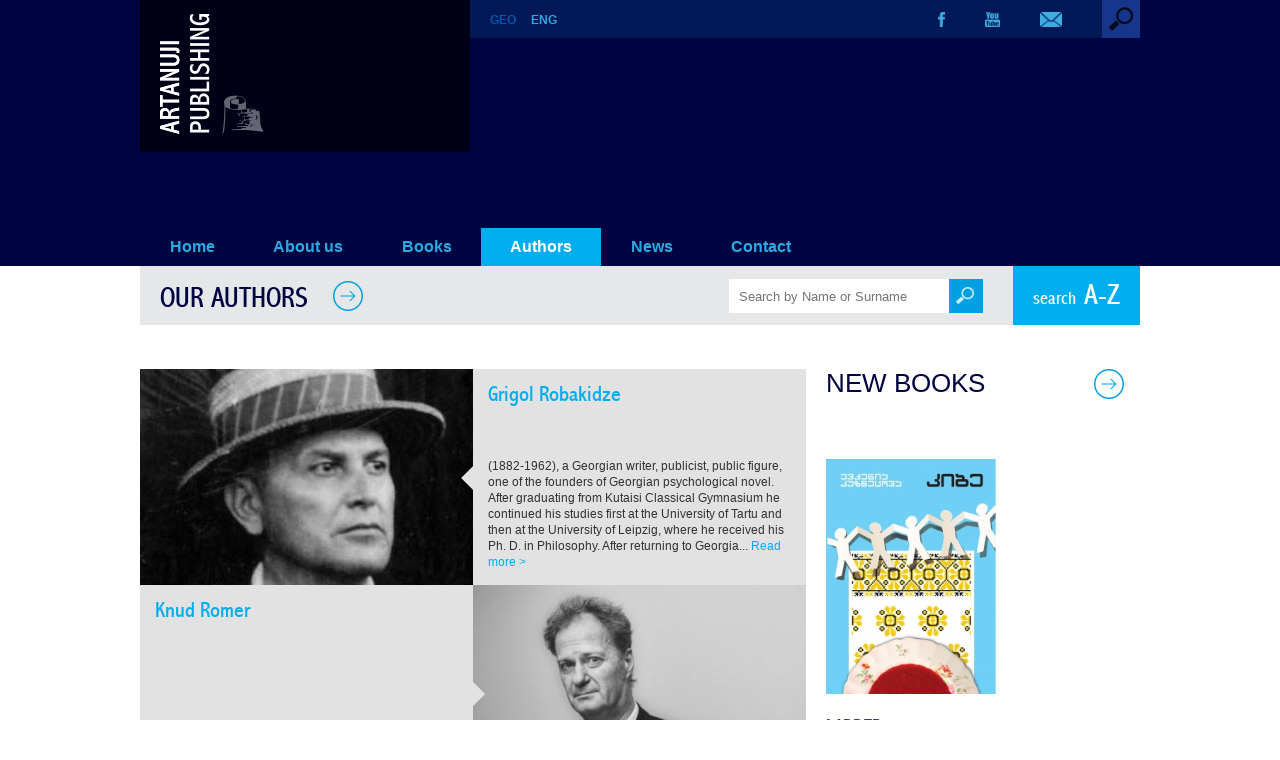

--- FILE ---
content_type: text/html; charset=UTF-8
request_url: http://www.artanuji.ge/authors.php?id=236&alpha=r
body_size: 14640
content:
<!DOCTYPE HTML>
<html>
<head>
<meta charset="utf-8">
<title>Our Authors - Artanuji Publishing</title>
<meta name="viewport" content="width=device-width, initial-scale=1.0">
<link rel="icon" href="img-site/favicon.ico" type="image/x-icon">
<link rel="shortcut icon" href="img-site/favicon.ico" type="image/x-icon">
<link rel="stylesheet" href="styles/mainstyles.css?v=1768655239">
<link rel="stylesheet" href="styles/nav.css?v=1768655239">
<link rel="stylesheet" href="styles/responsive.css?v=1768655239">
<link rel="stylesheet" href="fonts/fontstyles.css">
<script src="includes/jquery.min.js"></script>
<script src="includes/functions.js"></script>
<script src="includes/jquery.lazyload.min.js"></script>
<meta property="og:image" content="http://artanuji.ge/img-site/fb_share.png"/>
<meta property='og:image:width' content='1200' /> 
<meta property='og:image:height' content='630' />
<meta property="og:title" content="Authors - Artanuji Publishing"/>
<meta property="og:site_name" content="Artanuji Publishing"/>
<meta property="og:description" content="" />
<meta property="og:type" content="article" />
<meta property="og:url" content="http://artanuji.ge/authors.php?id=236" />
</head>

<body>

<div id='preloader'></div>

<h1 class="hidden">Our Authors</h1>
<div class='section-header'>

<div class='head-bg'>
<div class='container'>
<div class='logo'><a href='index_en.php'><img src='img-site/logo.png'></a></div>

<div class='head-bar'>
<div class='lang'><a href='authors_ge.php?id=236'>GEO</a><a href='authors.php?id=236'><span class='lang-current'>ENG</span></a></div>

<div class='search'>
<label for='search-drop' class='search-toggle'>
<img src='img-site/search_1.png'>
</label>
<input type='checkbox' id='search-drop'/>

<div class='search-form'>
<form action="books.php" method="get">
<input autofocus class='search-input' type='text' name='keyword' placeholder='Search by Keywords' autocomplete='off'>
</form>
</div>
</div><!-- / search -->

<div class='social'>
<div><a href='https://www.facebook.com/GamomtsemlobaArtanuji/?fref=ts' target='_blank'><img src='img-site/fb.png'></a></div><div><a href='https://www.youtube.com/user/ArtanujiPublisher' target='_blank'><img src='img-site/yt.png'></a></div>
<div><a href='contact.php'><img src='img-site/em.png'></a></div>
</div>

</div><!-- / head-bar -->

<nav>
<label for="drop" class="toggle toggle-main">&#9776; MENU</label>
<input type="checkbox" id="drop" />
<!-- menu-list -->
<ul class='menu'>
<li><a href='index_en.php' >Home</a></li>
<li><a  href='cat.php?id=238'>About us</a></li>
<li><!-- drop down 0 -->
<label for='drop-0' class='toggle toggle-parent'>Books</label>
<a  href='books.php'>Books</a>
<input type='checkbox' id='drop-0'/>
<ul class='menu-book-cat'><li><a href='books.php'>All Categories</a><li><a href='books.php?catid=39'>Academic Publications</a><ul><li><a href='books.php?catid=40'>Artanuji Sources</a></li><li><a href='books.php?catid=41'>Abkhazian Series</a></li><li><a href='books.php?catid=42'>Colchians Series</a></li><li><a href='books.php?catid=43'>Military Histories</a></li><li><a href='books.php?catid=44'>South Caucasus and Anatolia</a></li><li><a href='books.php?catid=58'>Ekvtime Takaishvili – Works</a></li><li><a href='books.php?catid=45'>History of Georgian Church</a></li><li><a href='books.php?catid=46'>Georgian Diplomacy</a></li><li><a href='books.php?catid=47'>Hereti</a></li><li><a href='books.php?catid=60'>Science Books</a></li><li><a href='books.php?catid=61'>Georgia-Armenia</a></li><li><a href='books.php?catid=71'>Academic Publications</a></li></ul></li><li><a href='books.php?catid=50'>Critical Essays on Literature-Documentary Prose</a></li><li><a href='books.php?catid=57'>Read Along</a></li><li><a href='books.php?catid=54'>Textbooks</a></li><li><a href='books.php?catid=62'>Georgian Prose and Poetry </a></li><li><a href='books.php?catid=65'>Artanuji for Kids</a><ul><li><a href='books.php?catid=51'>Children’s Literature</a></li><li><a href='books.php?catid=66'>Graphic Versions of Georgian Classical Literature</a></li><li><a href='books.php?catid=67'>Georgian Fabulous Fairy-Tales</a></li><li><a href='books.php?catid=70'>Georgian Miths</a></li><li><a href='books.php?catid=81'>Coloring book</a></li><li><a href='books.php?catid=83'>Little people with big dreams</a></li></ul></li><li><a href='books.php?catid=78'>Translations</a></li><li><a href='books.php?catid=63'>Other Clasics</a></li><li><a href='books.php?catid=64'>Getting to Know Georgia</a></li><li><a href='books.php?catid=56'>Albums</a></li><li><a href='books.php?catid=68'>Dictionaries</a></li><li><a href='books.php?catid=59'>Tourist Guides</a></li><li><a href='books.php?catid=53'>sport</a><ul><li><a href='books.php?catid=76'>Legends</a></li><li><a href='books.php?catid=82'>football</a></li></ul></li><li><a href='books.php?catid=52'>Modern Drama</a></li><li><a href='books.php?catid=73'>Atlases, Maps</a></li><li><a href='books.php?catid=55'>Postcards and Posters</a></li><li><a href='books.php?catid=72'>Culinary</a></li><li><a href='books.php?catid=75'>Masterpiecies</a></li><li><a href='books.php?catid=77'>From Dictatorship to Democracy</a></li><li><a href='books.php?catid=79'>THE RED 70</a></li><li><a href='books.php?catid=80'>THE YONG HISTORIANS</a></li></ul></li>
<li><!-- drop down 1 -->
<label for='drop-1' class='toggle toggle-parent'>Authors</label>
<a class='navactive' href='#'>Authors</a>
<input type='checkbox' id='drop-1'/>
<ul><li><a href='authors.php?id=236'>Our Authors</a></li><li><a href='authors.php?id=243'>Right Catalogue</a></li></ul></li>
<li><!-- drop down 2 -->
<label for='drop-2' class='toggle toggle-parent'>News</label>
<a  href='#'>News</a>
<input type='checkbox' id='drop-2'/>
<ul><li><a href='news.php?id=234'>News / Blogposts</a></li><li><a href='photo.php?id=240'>Photo Gallery</a></li><li><a href='video.php?id=242'>Video Gallery</a></li></ul></li><li><a  href='cat.php?id=239'>Contact</a></li></ul><!-- / menu-list -->
</nav>

</div><!-- / container -->
</div><!-- / head-bg -->
</div><!-- / section-header -->
<!-- PAGE -->
<div class='container'>

<div class='block-page-title'>
<h2>Our Authors</h2>
<img src='img-site/arrow-right-2.png'>

<div class='search-a-z'>
<label for='search-a-z-drop' class='search-a-z-toggle'>
search&nbsp;&nbsp;<span>A-Z</span>
</label>
<input type='checkbox' id='search-a-z-drop'/>

<div class='search-a-z-block'>
<a href='authors.php?id=236&alpha=a'>A</a>
<a href='authors.php?id=236&alpha=b'>B</a>
<a href='authors.php?id=236&alpha=c'>C</a>
<a href='authors.php?id=236&alpha=d'>D</a>
<a href='authors.php?id=236&alpha=e'>E</a>
<a href='authors.php?id=236&alpha=f'>F</a>
<a href='authors.php?id=236&alpha=g'>G</a>
<a href='authors.php?id=236&alpha=h'>H</a>
<a href='authors.php?id=236&alpha=i'>I</a>
<a href='authors.php?id=236&alpha=j'>J</a>
<a href='authors.php?id=236&alpha=k'>K</a>
<a href='authors.php?id=236&alpha=l'>L</a>
<a href='authors.php?id=236&alpha=m'>M</a>
<a href='authors.php?id=236&alpha=n'>N</a>
<a href='authors.php?id=236&alpha=o'>O</a>
<a href='authors.php?id=236&alpha=p'>P</a>
<a href='authors.php?id=236&alpha=q'>Q</a>
<a href='authors.php?id=236&alpha=r'>R</a>
<a href='authors.php?id=236&alpha=s'>S</a>
<a href='authors.php?id=236&alpha=t'>T</a>
<a href='authors.php?id=236&alpha=u'>U</a>
<a href='authors.php?id=236&alpha=v'>V</a>
<a href='authors.php?id=236&alpha=w'>W</a>
<a href='authors.php?id=236&alpha=x'>X</a>
<a href='authors.php?id=236&alpha=y'>Y</a>
<a href='authors.php?id=236&alpha=z'>Z</a>
</div>
</div>

<div class='block-author-search-wrapper-general'>
<div class='block-author-search-wrapper'>
<form name='search_author' method='GET' action='authors.php'>
<input autocomplete='off' type='text' placeholder='Search by Name or Surname' class='block-search-input' name='author' value=''>
<input type='hidden' name='id' value=236>
<a href='#' onclick='document.search_author.submit();'><div class='block-search-submit'><img src='img-site/search2.png'></div></a>
</form>
</div>
</div>

</div><!-- / block-page-title -->

<div class='authors-list-block'>

<div class='col3'>
<div class='col3-2'>

<div class='authors-list-imagearea'><a href='author.php?id=33'><img data-original='img-site/upload/authors/thumb_631547416.jpg' src='img-site/author_ph.png'></a><span class='authors-list-imagearea-triangle'></span></div>
<div class='authors-list-textarea'>
<a href='author.php?id=33'><h3>Grigol Robakidze </h3></a>
<p>
	(1882-1962), a Georgian writer, publicist, public figure, one of the founders of Georgian psychological novel.&nbsp; &nbsp;

	After graduating from Kutaisi Classical Gymnasium he continued his studies first at the University of Tartu and then at the University of Leipzig, where he received his Ph. D. in Philosophy. After returning to Georgia... <a href='author.php?id=33'>Read more ></a></p>
</div>
<div class='authors-list-imagearea-right'><a href='author.php?id=465'><img data-original='img-site/upload/authors/thumb_7651170785.jpg' src='img-site/author_ph.png'></a><span class='authors-list-imagearea-right-triangle'></span></div>
<div class='authors-list-textarea'>
<a href='author.php?id=465'><h3>Knud Romer</h3></a>
<p>... <a href='author.php?id=465'>Read more ></a></p>
</div>
<div class='authors-list-imagearea'><a href='author.php?id=21'><img data-original='img-site/upload/authors/thumb_5249886233.jpg' src='img-site/author_ph.png'></a><span class='authors-list-imagearea-triangle'></span></div>
<div class='authors-list-textarea'>
<a href='author.php?id=21'><h3>Isidore Ramishvili</h3></a>
<p>
	(1859-1937)

	While studying at Tbilisi Spiritual Seminary, Isidore Ramishvili was involved in the revolutionary activities organized by the students. At various times he worked as a school teacher, continuing to show interest in revolutionary protests, for which he was exiled from Georgia.

	Isidore Ramishvili was the first Georgian MP to... <a href='author.php?id=21'>Read more ></a></p>
</div>
<div class='authors-list-imagearea-right'><a href='author.php?id=157'><img data-original='img-site/upload/authors/thumb_3444205387.jpg' src='img-site/author_ph.png'></a><span class='authors-list-imagearea-right-triangle'></span></div>
<div class='authors-list-textarea'>
<a href='author.php?id=157'><h3>Shota Rustaveli</h3></a>
<p>... <a href='author.php?id=157'>Read more ></a></p>
</div>
<div class='authors-list-imagearea'><a href='author.php?id=173'><img data-original='img-site/upload/authors/thumb_5763260400.jpg' src='img-site/author_ph.png'></a><span class='authors-list-imagearea-triangle'></span></div>
<div class='authors-list-textarea'>
<a href='author.php?id=173'><h3>Nika Rurua</h3></a>
<p>... <a href='author.php?id=173'>Read more ></a></p>
</div>
</div><!-- / column3-2 -->

<div class='col3-1'>

<div class='newbooks-title'>
<h3>NEW BOOKS</h3>
<img src='img-site/arrow-right-2.png'>
</div>


<div class='newbooks-list'>
<a href='book.php?id=750'><img class='newbooks-list-img' src='img-site/upload/books/thumb_9615438571.jpg'></a>
<h3 class='newbookstitle'><a href='book.php?id=750'>Ladder</a></h3>
<h4><a href='author.php?id=496'>Eugenia Kuznetsova</a></h4>
<img src='img-site/arrow-right-3.png'>
<p>... <a href='book.php?id=750'>Read more ></a></a></p>
</div>
<div class='newbooks-list'>
<a href='book.php?id=753'><img class='newbooks-list-img' src='img-site/upload/books/thumb_5728811235.jpg'></a>
<h3 class='newbookstitle'><a href='book.php?id=753'>Tbilisi – A 17th-Century Guide According to Jean Chardin</a></h3>
<h4><a href='author.php?id=228'>Alexander Mikaberidze</a></h4>
<img src='img-site/arrow-right-3.png'>
<p>... <a href='book.php?id=753'>Read more ></a></a></p>
</div>
<div class='newbooks-list'>
<a href='book.php?id=756'><img class='newbooks-list-img' src='img-site/upload/books/thumb_6994179165.jpg'></a>
<h3 class='newbookstitle'><a href='book.php?id=756'>Galaktioni – The Unusual and the Ordinary</a></h3>
<h4><a href='author.php?id=362'>Teimuraz Doiashvili</a>, <a href='author.php?id=363'>Natia Sikharulidze</a></h4>
<img src='img-site/arrow-right-3.png'>
<p>
	Readers are well aware that Galaktioni&rsquo;s life was unusual and extraordinary. But where does the line lie between the circulating legends and the truth? You won&rsquo;t find the answer to... <a href='book.php?id=756'>Read more ></a></a></p>
</div>
<div class='newbooks-list'>
<a href='book.php?id=741'><img class='newbooks-list-img' src='img-site/upload/books/thumb_8708281624.jpg'></a>
<h3 class='newbookstitle'><a href='book.php?id=741'>The Characters</a></h3>
<h4><a href='author.php?id=476'>Theophrastus</a></h4>
<img src='img-site/arrow-right-3.png'>
<p>... <a href='book.php?id=741'>Read more ></a></a></p>
</div>
<div class='newbooks-list'>
<a href='book.php?id=685'><img class='newbooks-list-img' src='img-site/upload/books/thumb_2679865090.jpg'></a>
<h3 class='newbookstitle'><a href='book.php?id=685'>Georgia on Europian Maps</a></h3>
<h4><a href='author.php?id=444'>Giorgi Sordia</a></h4>
<img src='img-site/arrow-right-3.png'>
<p>... <a href='book.php?id=685'>Read more ></a></a></p>
</div>
<div class='newbooks-list'>
<a href='book.php?id=748'><img class='newbooks-list-img' src='img-site/upload/books/thumb_4453945234.jpg'></a>
<h3 class='newbookstitle'><a href='book.php?id=748'>Where are we going? To Europe!</a></h3>
<h4><a href='author.php?id=454'>IIia NanobashviIi</a></h4>
<img src='img-site/arrow-right-3.png'>
<p>... <a href='book.php?id=748'>Read more ></a></a></p>
</div>
</div><!-- / col3-1 -->

</div><!-- / col3 -->

</div><!-- / authors-list-block -->
</div><!-- / container -->

<!-- FOOTER -->
<div class='container footcont'>
<div class='section-footer'>
<div class='footer-pagelinks'>
<a href='cat.php?id=238'>About Us</a> &nbsp;|&nbsp; <a href='news.php?id=234'>News</a> &nbsp;|&nbsp; <a href='contact.php'>Contact</a>
</div>

<div class='footer-social'>
<div><a href='https://www.facebook.com/GamomtsemlobaArtanuji/?fref=ts' target='_blank'><img src='img-site/f-fb.png'></a></div><div><a href='https://www.youtube.com/user/ArtanujiPublisher' target='_blank'><img src='img-site/f-yt.png'></a></div>
<div><a href='contact.php'><img src='img-site/f-em.png'></a></div>
</div>

<div class='footer-pagelinks pdfcat'><a href='#'>PDF Catalogue</a></div>
<div class='footer-logo'><a href='index_en.php'><img src='img-site/f-logo.png'></a></div>

<span class='clear'></span>

<div class='copy'>&copy; 2026 | Artanuji Publishing</div>
</div><!-- / section-footer -->
</div><!-- / container -->
<script>
	$(function() {
		$("img").lazyload({ 
			failure_limit : 10,
			effect : "fadeIn",
			threshold : 400
		});
	});
</script>

</body>
</html>

--- FILE ---
content_type: text/css
request_url: http://www.artanuji.ge/styles/nav.css?v=1768655239
body_size: 1620
content:
nav {
	
}
.menu {margin-top: 76px;}
nav a {
	display: block;
	font-family:Arial;
	font-size:0.98em;
	font-weight: bold;
	text-decoration: none;
	color:#27ABE2;
	padding: 10px 29px 10px 29.5px;
	-webkit-transition: all 0.3s ease;
	-moz-transition: all 0.3s ease;
	-o-transition: all 0.3s ease;
	-ms-transition: all 0.3s ease;
	transition: all 0.3s ease;
}
nav a:hover {
	color:#FFF;
	background-color: #00AEEF;
	-webkit-transition: all 0.3s ease;
	-moz-transition: all 0.3s ease;
	-o-transition: all 0.3s ease;
	-ms-transition: all 0.3s ease;
	transition: all 0.3s ease;
}
.navactive {
	color:#FFF;
	background-color: #00AEEF;
}
nav>ul>li:hover>a {
	color:#FFFFFF;
	background-color: #00AEEF;
}
nav ul {
  float: left;
  padding: 0;
  margin: 0;
  list-style: none;
  position: relative;
  z-index: 999;
}
nav ul li {
	float: left;
	margin: 0px;
	display: inline-block;
}

nav ul ul {
  display: none;
  position: absolute;
  top: 100%;
}
nav ul li:hover > ul {
	display: block;
}
nav ul ul li {
  float: none;
  display: list-item;
  position: relative;

}
nav ul ul li a {
	font-family:Arial;
	font-size:0.8em;
	font-weight: bold;
	text-decoration: none;
	color:#FFFFFF;
	background-color:#015AAA;
	padding: 12px 20px;
	background-image: none !important;
}
nav ul ul li a:hover {
	color:#FFFFFF;
}
nav ul ul ul {
	left:100%;
	top:0;
	position:static;
	float:none;
	display:block;
}
nav ul ul ul li a {
	padding: 12px 50px;
}
nav li:nth-child(3) ul {
	width:442px;
}
nav li:nth-child(4) ul {
	width:336px;
}
nav li:nth-child(5) ul {
	width:217px;
}

li > a:after { content: ''; }
li > a:only-child:after { content: ''; }